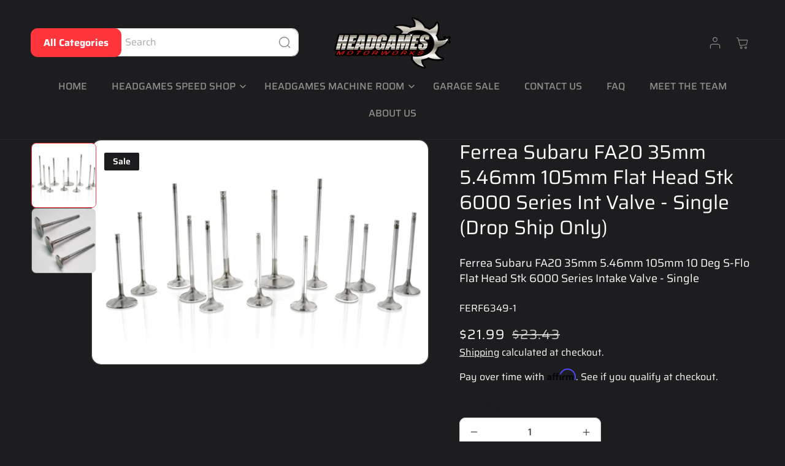

--- FILE ---
content_type: text/css
request_url: https://headgamesmotorworks.com/cdn/shop/t/53/assets/component-search.css?v=69544219728834513541765506266
body_size: 35
content:
.template-search__header{margin-bottom:4rem}@media screen and (max-width: 749px){.template-search__header{margin-bottom:2.5rem}}.template-search .status{margin-top:3rem}.search__input.field__input{padding-right:9.8rem;background-color:#fff;height:4.4rem}@media screen and (max-width: 949px){.search-modal__form{max-width:calc(100% - 4rem)}.search-modal__form .reset__button{display:none}}.search__button{right:var(--inputs-border-width);top:var(--inputs-border-width)}.reset__button{right:calc(var(--inputs-border-width) + 4.4rem);top:var(--inputs-border-width)}.reset__button:not(:focus-visible):after{display:block;height:calc(100% - 1.6rem);content:"";position:absolute;right:0}.reset__button:not(:focus):after{display:block;height:calc(100% - 1.8rem);content:"";position:absolute;right:0}.search__button:focus-visible,.reset__button:focus-visible{background-color:rgb(var(--color-background));z-index:4}.search__button:focus,.reset__button:focus{background-color:rgb(var(--color-background));z-index:4}.search__button:not(:focus-visible):not(.focused),.reset__button:not(:focus-visible):not(.focused){box-shadow:inherit;background-color:inherit}.search__button:hover .icon,.reset__button:hover .icon{transform:scale(1.07)}.search__button .icon{height:2.4rem;width:2.4rem}.reset__button .icon.icon-close{height:1.8rem;width:1.8rem;stroke-width:.1rem}input::-webkit-search-decoration{-webkit-appearance:none}.template-search__results{position:relative}.search-collections .search__button:not(:focus-visible):not(.focused),.search-collections .search__button,.template-search__search .search__button:not(:focus-visible):not(.focused),.template-search__search .search__button{cursor:pointer;font:inherit;font-size:1.5rem;text-decoration:none;color:rgb(var(--color-button-text));transition:box-shadow var(--duration-short) ease;-webkit-appearance:none;appearance:none;background-color:rgba(var(--color-button),var(--alpha-button-background));border-radius:var(--buttons-radius-outset);height:100%;min-width:4.6rem;top:0;right:0;z-index:2;border-radius:var(--inputs-radius)}.search-collections .search__button:not(:focus-visible):not(.focused):hover,.search-collections .search__button:hover,.template-search__search .search__button:not(:focus-visible):not(.focused):hover,.template-search__search .search__button:hover{color:rgb(var(--color-button-text-hover));background-color:rgba(var(--color-button-hover),var(--alpha-button-background))}.search-collections .field__input{height:4.4rem}.search-collections .field__label{left:calc(var(--inputs-border-width) + 2.5rem);letter-spacing:0}.template-search__results .article-card .card__badge{z-index:10}
/*# sourceMappingURL=/cdn/shop/t/53/assets/component-search.css.map?v=69544219728834513541765506266 */


--- FILE ---
content_type: text/css
request_url: https://headgamesmotorworks.com/cdn/shop/t/53/assets/component-cart-items.css?v=54784960190419060941765506265
body_size: 720
content:
cart-items .title-wrapper-with-link{margin-top:0}.cart-items td,.cart-items th{padding:0;border:none}.cart-items cart-remove-button{display:inline-block;padding-bottom:.3rem}.cart-items th{text-align:left;font-size:1.8rem;line-height:1.2em;color:rgb(var(--color-foreground));padding-bottom:1rem}.cart-items th:not(:first-child,.right){text-align:center}.cart-item__quantity-wrapper{display:flex;align-items:flex-start}.cart-item__totals{position:relative}.cart-items *.right{text-align:right}.cart-item__image-container{width:12rem;height:max-content;max-height:max-content;border:none}.cart-item__image-container .cart-item__image{width:100%;max-width:100%;height:auto;border:var(--media-border-width) solid rgba(var(--color-foreground),var(--media-border-opacity));border-radius:var(--media-radius)}.cart-item__image-container:after{content:none}.cart-item__image{height:auto;max-width:10rem}@media screen and (min-width: 950px){.cart-item__image-container{width:13rem}.cart-item__image{max-width:100%}}.cart-item__details{font-size:1.6rem;line-height:1.4}.cart-item__details>*{margin:0;max-width:30rem}.cart-item__details>*+*{margin-top:.6rem}.cart-item__media{position:relative}.cart-item__media a{display:block;width:fit-content}.cart-item__link{display:block;bottom:0;left:0;position:absolute;right:0;top:0;width:100%;height:100%}.cart-item__name{text-decoration:none;display:block}.cart-item__name:hover{text-decoration:underline;text-underline-offset:.3rem;text-decoration-thickness:.2rem}.cart-item__price-wrapper>*{display:block;margin:0;padding:0}@media screen and (max-width: 749px){.cart-item__price-wrapper>.price--end{word-break:break-word}}.cart-item__discounted-prices dd{margin:0}.cart-item__discounted-prices .cart-item__old-price{font-size:1.4rem}.cart-item__final-price{font-weight:400}.product-option{font-size:1.4rem;word-break:break-word;line-height:1.5}.cart-item__remove-btn{display:inline-flex;align-items:center;gap:.8rem;line-height:1.12em;width:fit-content;color:rgb(var(--color-foreground));text-decoration:none;font-size:1.4rem;font-weight:700;transition:all .3s}.cart-item__remove-btn.animate-arrow:hover{text-decoration:underline}.cart-item__remove-btn span{display:inline-flex;align-items:center;gap:.8rem;line-height:1.12em}.cart-item__remove-btn:hover{color:rgb(var(--color-accent))}.cart-item__remove-btn svg{width:1rem;transform:rotate(-90deg);color:rgb(var(--color-accent))}.cart-item__remove .underlined-link{text-decoration:underline;text-decoration-thickness:.1rem;transition:text-decoration-thickness ease .1s}@media screen and (max-width: 749px){.cart-items cart-remove-button:has(.cart-item__remove-btn){width:100%;text-align:right;margin-left:auto}.cart-item__remove-btn .icon-remove{transform:none;width:1.8rem}}.cart-items .cart-remove-button{border:none}.cart-item .loading__spinner{top:0;left:auto;right:auto;bottom:0;padding:0}@media screen and (min-width: 750px){.cart-item__remove-btn{font-size:1.6rem}.cart-item .loading__spinner{right:0;top:50%;height:fit-content;transform:translate(-50%,-50%)}}.cart-item .loading__spinner:not(.hidden)~*{visibility:hidden}.cart-item__error{display:flex;align-items:flex-start;margin-top:.2rem;width:min-content;min-width:100%}.cart-item__error-text{font-size:1.4rem;line-height:1.4;letter-spacing:.01rem;order:1}.cart-item__error-text+svg{flex-shrink:0;width:1.5rem;height:1.5rem;margin-right:.7rem;margin-top:.2rem}.cart-item__error-text:empty+svg{display:none}.product-option+.product-option{margin-top:.4rem}.product-option *{display:inline;margin:0}@media screen and (max-width: 749px){.cart-items,.cart-items thead,.cart-items tbody{display:block;width:100%}.cart-item__error-text{font-size:1.2rem;line-height:1.2;letter-spacing:0}.cart-wrapper .cart__items{margin-top:3rem}.cart-items thead tr{display:none}.cart-item{display:grid;grid-template:repeat(2,auto) / repeat(4,1fr);gap:1.5rem;margin-bottom:1.5rem}.cart-item:last-child{margin-bottom:0}.cart-item__media{grid-row:1 / 3}.cart-item__details{grid-column:2 / 5;grid-row:1 / 3}.cart-item__quantity{grid-column:1 / 2}.cart-item__quantity-wrapper{flex-wrap:wrap}.cart-item__remove{grid-column:4 / 5}.cart-item__totals{grid-column:2 / 4;grid-row:3 / 3}.cart-item .quantity{width:12rem;min-height:calc((var(--inputs-border-width)* 2) + 4rem)}.cart-item .quantity__button{width:3.5rem}.cart-item .quantity-popover-container{padding:0}.cart-items cart-remove-button{height:100%;vertical-align:baseline;padding-bottom:0}.cart-item__remove-btn{height:100%}.cart-item__totals{display:flex;align-items:center}.cart-items tbody{border-radius:var(--text-boxes-radius)}.cart-items .cart-item{padding:2rem;background-color:rgb(var(--color-background));border-radius:var(--text-boxes-radius)}.cart-drawer .cart-items .cart-item{padding:0}}@media screen and (max-width: 949px){.cart-item .quantity{width:12rem;min-height:calc((var(--inputs-border-width)* 2) + 4rem)}.cart-item .quantity__button{width:3.5rem}}@media screen and (min-width: 750px){.cart-items{border-spacing:0;border-collapse:separate;box-shadow:none;width:100%;display:table}.cart-items thead th:first-child{width:50%;padding-left:4rem}.cart-items tbody{background-color:rgb(var(--color-background))}.cart-items tbody th+th{padding-left:4rem}.cart-items td{vertical-align:top;padding:2rem 0}.cart-item{display:table-row}.cart-item>td+td{padding-left:2rem}.cart-item__details{width:35rem}.cart-item__media{width:17rem;border-top-left-radius:var(--text-boxes-radius);border-bottom-left-radius:var(--text-boxes-radius)}.cart-item .cart-item__media{padding-left:2rem}.cart-item__remove{padding-right:2rem;border-top-right-radius:var(--text-boxes-radius);border-bottom-right-radius:var(--text-boxes-radius)}.cart-item__error{margin-left:.3rem}.cart-wrapper td.cart-item__remove{padding-right:2rem;text-align:right}}@media screen and (min-width: 990px){.cart-item>td+td{padding-left:3rem}.cart-item .cart-item__quantity,.cart-items .cart-items__heading--wide{padding-left:6rem}.cart-item__details{width:50rem}.cart-item .cart-item__media{padding-left:4rem}.cart-items thead th:first-child{width:60%}.cart-items td{vertical-align:top;padding:4rem 0}.cart-wrapper td.cart-item__remove{padding-right:4rem;text-align:right}}@media screen and (min-width: 750px){.cart-items .cart-items__heading--quantity,.cart-item .cart-item__quantity,.cart-item__quantity--info quantity-popover>*,.no-js .cart-item .cart-item__quantity--info{padding-left:3rem}.cart-item .cart-item__quantity--info,.cart-item__quantity--info .cart-item__quantity-wrapper,.cart-item__quantity--info .cart-items__info{padding-left:0}.cart-item__details{vertical-align:top}.cart-item .cart-item__quantity,.cart-item .cart-item__totals,.cart-item .cart-item__remove{vertical-align:middle}.cart-item .cart-item__quantity{width:150px}}@media screen and (min-width: 749px) and (max-width: 990px){.cart-items .quantity-popover__info-button{padding-left:1.5rem}}
/*# sourceMappingURL=/cdn/shop/t/53/assets/component-cart-items.css.map?v=54784960190419060941765506265 */


--- FILE ---
content_type: text/css
request_url: https://headgamesmotorworks.com/cdn/shop/t/53/assets/component-mega-menu.css?v=117752679634676587851765506265
body_size: -92
content:
.mega-menu{position:static}.mega-menu__content{position:absolute;top:calc(100% - 1rem);left:50%;transform:translate(-50%);padding-bottom:4rem;padding-top:4rem;overflow-y:auto;background-color:rgb(var(--color-background));width:calc(var(--page-width) - 10rem);max-width:100%}.shopify-section-header-sticky .mega-menu__content{max-height:calc(100vh - var(--header-bottom-position-desktop, 20rem) - 4rem)}.header-wrapper--border-bottom .mega-menu__content{border-top:0}.js .mega-menu__content{opacity:0}.mega-menu[open] .mega-menu__content{opacity:1;z-index:2}.mega-menu__list{display:grid;gap:1.8rem 4rem;grid-template-columns:repeat(4,minmax(0,1fr));list-style:none;padding:0}.mega-menu__link{color:rgba(var(--color-foreground),1);display:block;font-size:1.6rem;line-height:1.3;padding-bottom:.6rem;padding-top:.6rem;text-decoration:none;transition:text-decoration var(--duration-short) ease;word-wrap:break-word}.mega-menu__link--level-2{font-size:2.2rem;font-weight:500;padding-bottom:1rem}.mega-menu__link:hover{color:rgb(var(--color-accent))}.mega-menu__link--active{color:rgb(var(--color-accent));text-decoration:underline}.mega-menu__link--active:hover{text-decoration-thickness:.2rem}.mega-menu .mega-menu__list--condensed{display:block}.mega-menu__list--condensed .mega-menu__link{font-weight:400}.mega-menu__wrap{display:flex;justify-content:space-between;margin:0 auto}
/*# sourceMappingURL=/cdn/shop/t/53/assets/component-mega-menu.css.map?v=117752679634676587851765506265 */


--- FILE ---
content_type: text/javascript
request_url: https://headgamesmotorworks.com/cdn/shop/t/53/assets/product-form.js?v=109333042460815906141765506266
body_size: 225
content:
customElements.get("product-form")||customElements.define("product-form",class extends HTMLElement{constructor(){super(),this.form=this.querySelector("form"),this.form&&(this.form.querySelector("[name=id]").disabled=!1,this.form.addEventListener("submit",this.onSubmitHandler.bind(this))),this.cart=document.querySelector("cart-notification")||document.querySelector("cart-drawer"),this.submitButton=this.querySelector('[type="submit"]'),document.querySelector("cart-drawer")&&this.submitButton&&this.submitButton.setAttribute("aria-haspopup","dialog"),this.hideErrors=this.dataset.hideErrors==="true"}onSubmitHandler(evt){if(evt.preventDefault(),this.submitButton.getAttribute("aria-disabled")==="true")return;this.handleErrorMessage(),this.submitButton.setAttribute("aria-disabled",!0),this.submitButton.classList.add("loading"),this.querySelector(".loading__spinner")&&this.querySelector(".loading__spinner").classList.remove("hidden");const config=fetchConfig("javascript");config.headers["X-Requested-With"]="XMLHttpRequest",delete config.headers["Content-Type"];const formData=new FormData(this.form);this.cart&&(formData.append("sections",this.cart.getSectionsToRender().map(section=>section.id)),formData.append("sections_url",window.location.pathname),this.cart.setActiveElement(document.activeElement)),config.body=formData,fetch(`${routes.cart_add_url}`,config).then(response=>response.json()).then(response=>{if(response.status){publish(PUB_SUB_EVENTS.cartError,{source:"product-form",productVariantId:formData.get("id"),errors:response.errors||response.description,message:response.message}),this.handleErrorMessage(response.description);const soldOutMessage=this.submitButton.querySelector(".sold-out-message");if(!soldOutMessage)return;this.submitButton.setAttribute("aria-disabled",!0),this.submitButton.querySelector("span").classList.add("hidden"),soldOutMessage.classList.remove("hidden"),this.error=!0;return}else if(!this.cart){window.location=window.routes.cart_url;return}this.error||publish(PUB_SUB_EVENTS.cartUpdate,{source:"product-form",productVariantId:formData.get("id"),cartData:response}),this.error=!1;const quickAddModal=this.closest("quick-add-modal");quickAddModal?(document.body.addEventListener("modalClosed",()=>{setTimeout(()=>{this.cart.renderContents(response)})},{once:!0}),quickAddModal.hide(!0)):this.cart.renderContents(response)}).catch(e=>{console.error(e)}).finally(()=>{this.submitButton.classList.remove("loading"),this.cart&&this.cart.classList.contains("is-empty")&&this.cart.classList.remove("is-empty"),this.error||this.submitButton.removeAttribute("aria-disabled"),this.querySelector(".loading__spinner")&&this.querySelector(".loading__spinner").classList.add("hidden")})}handleErrorMessage(errorMessage=!1){this.hideErrors||(this.errorMessageWrapper=this.errorMessageWrapper||this.querySelector(".product-form__error-message-wrapper"),this.errorMessageWrapper&&(this.errorMessage=this.errorMessage||this.errorMessageWrapper.querySelector(".product-form__error-message"),this.errorMessageWrapper.toggleAttribute("hidden",!errorMessage),errorMessage&&(this.errorMessage.textContent=errorMessage)))}});
//# sourceMappingURL=/cdn/shop/t/53/assets/product-form.js.map?v=109333042460815906141765506266


--- FILE ---
content_type: text/javascript
request_url: https://headgamesmotorworks.com/cdn/shop/t/53/assets/predictive-search.js?v=108735083236371736251765506266
body_size: 2002
content:
if(typeof SearchForm<"u"){class PredictiveSearch extends SearchForm{constructor(){super(),this.cachedResults={},this.predictiveSearchResults=this.querySelector("[data-predictive-search]"),this.allPredictiveSearchInstances=document.querySelectorAll("predictive-search"),this.isOpen=!1,this.abortController=new AbortController,this.searchTerm="",this.selectCollections=this.querySelectorAll(".search-colletion-item"),this.setupEventListeners()}setupEventListeners(){if(this.input.form.addEventListener("submit",this.onFormSubmit.bind(this)),this.input.addEventListener("focus",this.onFocus.bind(this)),this.addEventListener("focusout",this.onFocusOut.bind(this)),this.addEventListener("keyup",this.onKeyup.bind(this)),this.addEventListener("keydown",this.onKeydown.bind(this)),this.selectCollections&&this.selectCollections.length>0){let removeStyles2=function(){let styleElement=document.querySelector("predictive-search.search-modal__form").querySelector("style");styleElement&&styleElement.parentElement.removeChild(styleElement)};var removeStyles=removeStyles2;this.selectCollections.forEach(collection=>{collection.addEventListener("click",e=>{let clickedElement=e.target,getNewName=clickedElement.textContent,getNewCollection=clickedElement.getAttribute("data-colection-handle"),nameDesignation=document.querySelector('.search-collections .collections-list [data-component="search-filter-summary"]'),collectionsDropdown=document.querySelector("search-collection-filter.collections-list");if(this.selectCollections.forEach(item=>item.classList.remove("active")),clickedElement.classList.add("active"),removeStyles2(),nameDesignation.innerHTML=`<span>${getNewName}</span>`,collectionsDropdown.className="collections-list",getNewCollection){let applyStyles2=function(){let styleElement=document.createElement("style");styleElement.textContent=`
									.header .predictive-search__result-group:not(:has(.${getNewCollection})) .predictive-search-products__message-empty {
										display: block;
									}
									.header .predictive-search__list-item:not(.${getNewCollection}), .predictive-search-suggestions { display: none; }
									`;let targetElement=document.querySelector("predictive-search.search-modal__form");targetElement.insertBefore(styleElement,targetElement.firstChild)};var applyStyles=applyStyles2;collectionsDropdown.classList.add(getNewCollection),applyStyles2()}collectionsDropdown.removeAttribute("open")})})}}getQuery(){return this.input.value.trim()}onChange(){super.onChange();const newSearchTerm=this.getQuery();if((!this.searchTerm||!newSearchTerm.startsWith(this.searchTerm))&&this.querySelector("#predictive-search-results-groups-wrapper")?.remove(),this.updateSearchForTerm(this.searchTerm,newSearchTerm),this.searchTerm=newSearchTerm,!this.searchTerm.length){this.close(!0);return}this.getSearchResults(this.searchTerm)}onFormSubmit(event){(!this.getQuery().length||this.querySelector('[aria-selected="true"] a'))&&event.preventDefault()}onFormReset(event){super.onFormReset(event),super.shouldResetForm()&&(this.searchTerm="",this.abortController.abort(),this.abortController=new AbortController,this.closeResults(!0))}onFocus(){const currentSearchTerm=this.getQuery();currentSearchTerm.length&&(this.searchTerm!==currentSearchTerm?this.onChange():this.getAttribute("results")==="true"?this.open():this.getSearchResults(this.searchTerm))}onFocusOut(){setTimeout(()=>{this.contains(document.activeElement)||this.close()})}onKeyup(event){switch(this.getQuery().length||this.close(!0),event.preventDefault(),event.code){case"ArrowUp":this.switchOption("up");break;case"ArrowDown":this.switchOption("down");break;case"Enter":this.selectOption();break}}onKeydown(event){(event.code==="ArrowUp"||event.code==="ArrowDown")&&event.preventDefault()}updateSearchForTerm(previousTerm,newTerm){const searchForTextElement=this.querySelector("[data-predictive-search-search-for-text]"),currentButtonText=searchForTextElement?.innerText;if(currentButtonText){if(currentButtonText.match(new RegExp(previousTerm,"g")).length>1)return;const newButtonText=currentButtonText.replace(previousTerm,newTerm);searchForTextElement.innerText=newButtonText}}switchOption(direction){if(!this.getAttribute("open"))return;const moveUp=direction==="up",selectedElement=this.querySelector('[aria-selected="true"]'),allVisibleElements=Array.from(this.querySelectorAll("li, button.predictive-search__item")).filter(element=>element.offsetParent!==null);let activeElementIndex=0;if(moveUp&&!selectedElement)return;let selectedElementIndex=-1,i=0;for(;selectedElementIndex===-1&&i<=allVisibleElements.length;)allVisibleElements[i]===selectedElement&&(selectedElementIndex=i),i++;if(this.statusElement.textContent="",!moveUp&&selectedElement?activeElementIndex=selectedElementIndex===allVisibleElements.length-1?0:selectedElementIndex+1:moveUp&&(activeElementIndex=selectedElementIndex===0?allVisibleElements.length-1:selectedElementIndex-1),activeElementIndex===selectedElementIndex)return;const activeElement=allVisibleElements[activeElementIndex];activeElement.setAttribute("aria-selected",!0),selectedElement&&selectedElement.setAttribute("aria-selected",!1),this.input.setAttribute("aria-activedescendant",activeElement.id)}selectOption(){const selectedOption=this.querySelector('[aria-selected="true"] a, button[aria-selected="true"]');selectedOption&&selectedOption.click()}getSearchResults(searchTerm){const queryKey=searchTerm.replace(" ","-").toLowerCase();if(this.setLiveRegionLoadingState(),this.cachedResults[queryKey]){this.renderSearchResults(this.cachedResults[queryKey]);return}fetch(`${routes.predictive_search_url}?q=${encodeURIComponent(searchTerm)}&section_id=predictive-search`,{signal:this.abortController.signal}).then(response=>{if(!response.ok){var error=new Error(response.status);throw this.close(),error}return response.text()}).then(text=>{const resultsMarkup=new DOMParser().parseFromString(text,"text/html").querySelector("#shopify-section-predictive-search").innerHTML;this.allPredictiveSearchInstances.forEach(predictiveSearchInstance=>{predictiveSearchInstance.cachedResults[queryKey]=resultsMarkup}),this.renderSearchResults(resultsMarkup)}).catch(error=>{if(error?.code!==20)throw this.close(),error})}setLiveRegionLoadingState(){this.statusElement=this.statusElement||this.querySelector(".predictive-search-status"),this.loadingText=this.loadingText||this.getAttribute("data-loading-text"),this.setLiveRegionText(this.loadingText),this.setAttribute("loading",!0)}setLiveRegionText(statusText){this.statusElement.setAttribute("aria-hidden","false"),this.statusElement.textContent=statusText,setTimeout(()=>{this.statusElement.setAttribute("aria-hidden","true")},1e3)}renderSearchResults(resultsMarkup){this.predictiveSearchResults.innerHTML=resultsMarkup,this.setAttribute("results",!0),this.setLiveRegionResults(),this.open()}setLiveRegionResults(){this.removeAttribute("loading"),this.setLiveRegionText(this.querySelector("[data-predictive-search-live-region-count-value]").textContent)}getResultsMaxHeight(){return this.resultsMaxHeight=window.innerHeight-document.querySelector(".section-header").getBoundingClientRect().bottom,this.resultsMaxHeight}open(){this.predictiveSearchResults.style.maxHeight=this.resultsMaxHeight||`${this.getResultsMaxHeight()}px`,this.setAttribute("open",!0),this.input.setAttribute("aria-expanded",!0),this.isOpen=!0}close(clearSearchTerm=!1){this.closeResults(clearSearchTerm),this.isOpen=!1}closeResults(clearSearchTerm=!1){clearSearchTerm&&(this.input.value="",this.removeAttribute("results"));const selected=this.querySelector('[aria-selected="true"]');selected&&selected.setAttribute("aria-selected",!1),this.input.setAttribute("aria-activedescendant",""),this.removeAttribute("loading"),this.removeAttribute("open"),this.input.setAttribute("aria-expanded",!1),this.resultsMaxHeight=!1,this.predictiveSearchResults.removeAttribute("style")}}const collectionsListElement=document.querySelector("search-collection-filter.collections-list"),predictiveSearchElement=document.querySelector("predictive-search.search-modal__form");collectionsListElement&&predictiveSearchElement&&(collectionsListElement.addEventListener("toggle",function(){this.open?predictiveSearchElement&&predictiveSearchElement.hasAttribute("open")&&predictiveSearchElement.removeAttribute("open"):predictiveSearchElement.style.display=""}),predictiveSearchElement.addEventListener("toggle",function(){this.hasAttribute("open")&&collectionsListElement&&collectionsListElement.hasAttribute("open")&&collectionsListElement.removeAttribute("open")}),predictiveSearchElement.addEventListener("focusin",function(){collectionsListElement&&collectionsListElement.hasAttribute("open")&&collectionsListElement.removeAttribute("open")}),predictiveSearchElement.addEventListener("toggle",function(){this.hasAttribute("open")?collectionsListElement.style.display="none":collectionsListElement.style.display=""})),customElements.define("predictive-search",PredictiveSearch);class SearchCollectionFilter extends HTMLElement{constructor(){super(),this.handleDocumentClick=this.handleDocumentClick.bind(this),this.handleKeyDown=this.handleKeyDown.bind(this),this.handleSummaryKeyDown=this.handleSummaryKeyDown.bind(this),this.toggleDropdown=this.toggleDropdown.bind(this)}connectedCallback(){this.setupElements(),this.setupEventListeners(),this.setInitialTabIndex()}setupElements(){this.elements={summary:this.querySelector('[data-component="search-filter-summary"]'),dropdown:this.querySelector('[data-component="search-filter-dropdown"]'),items:this.querySelectorAll(".search-collection-item")}}setInitialTabIndex(){this.elements.items.length&&this.elements.items.forEach(item=>item.setAttribute("tabindex","-1"))}setupEventListeners(){!this.elements.summary||!this.elements.dropdown||(this.elements.summary.addEventListener("click",event=>{event.preventDefault();const isOpen=this.hasAttribute("open");this.toggleDropdown(!isOpen)}),this.elements.summary.addEventListener("keydown",this.handleSummaryKeyDown),document.addEventListener("click",this.handleDocumentClick))}toggleDropdown(open){open?(this.setAttribute("open",""),this.elements.summary.setAttribute("aria-expanded","true"),this.elements.dropdown.removeAttribute("aria-hidden"),this.elements.items.length>0&&(this.elements.items.forEach(item=>item.setAttribute("tabindex","0")),setTimeout(()=>this.elements.items[0].focus(),100))):(this.removeAttribute("open"),this.elements.summary.setAttribute("aria-expanded","false"),this.elements.dropdown.setAttribute("aria-hidden","true"),this.elements.items.forEach(item=>item.setAttribute("tabindex","-1")))}handleDocumentClick(event){this.contains(event.target)||this.toggleDropdown(!1)}handleKeyDown(event){if(this.hasAttribute("open")){const{key}=event,focusableItems=[...this.elements.items],currentIndex=focusableItems.indexOf(document.activeElement);if(key==="ArrowDown"){event.preventDefault();const nextIndex=(currentIndex+1)%focusableItems.length;focusableItems[nextIndex].focus()}if(key==="ArrowUp"){event.preventDefault();const prevIndex=(currentIndex-1+focusableItems.length)%focusableItems.length;focusableItems[prevIndex].focus()}key==="Escape"&&this.toggleDropdown(!1)}}handleSummaryKeyDown(event){if(event.key==="Enter"||event.key===" "){event.preventDefault();const isOpen=this.hasAttribute("open");this.toggleDropdown(!isOpen)}}disconnectedCallback(){document.removeEventListener("click",this.handleDocumentClick),document.removeEventListener("keydown",this.handleKeyDown)}}customElements.define("search-collection-filter",SearchCollectionFilter)}
//# sourceMappingURL=/cdn/shop/t/53/assets/predictive-search.js.map?v=108735083236371736251765506266


--- FILE ---
content_type: text/javascript
request_url: https://headgamesmotorworks.com/cdn/shop/t/53/assets/details-modal.js?v=70429648099664744231765506266
body_size: -254
content:
class DetailsModal extends HTMLElement{constructor(){super(),this.detailsContainer=this.querySelector("details"),this.summaryToggle=this.querySelector("summary"),this.detailsContainer&&this.detailsContainer.addEventListener("keyup",event=>event.code.toUpperCase()==="ESCAPE"&&this.close()),this.summaryToggle&&(this.summaryToggle.addEventListener("click",this.onSummaryClick.bind(this)),this.summaryToggle.setAttribute("role","button")),this.querySelector('button[type="button"]')&&this.querySelector('button[type="button"]').addEventListener("click",this.close.bind(this))}isOpen(){return this.detailsContainer.hasAttribute("open")}onSummaryClick(event){event.preventDefault(),event.target.closest("details").hasAttribute("open")?this.close():this.open(event)}onBodyClick(event){(!this.contains(event.target)||event.target.classList.contains("modal-overlay"))&&this.close(!1)}open(event){this.onBodyClickEvent=this.onBodyClickEvent||this.onBodyClick.bind(this),event.target.closest("details").setAttribute("open",!0),document.body.addEventListener("click",this.onBodyClickEvent),document.body.classList.add("overflow-hidden"),trapFocus(this.detailsContainer.querySelector('[tabindex="-1"]'),this.detailsContainer.querySelector('input:not([type="hidden"])'))}close(focusToggle=!0){removeTrapFocus(focusToggle?this.summaryToggle:null),this.detailsContainer&&this.detailsContainer.removeAttribute("open"),document.body.removeEventListener("click",this.onBodyClickEvent),document.body.classList.remove("overflow-hidden")}}customElements.define("details-modal",DetailsModal);
//# sourceMappingURL=/cdn/shop/t/53/assets/details-modal.js.map?v=70429648099664744231765506266
